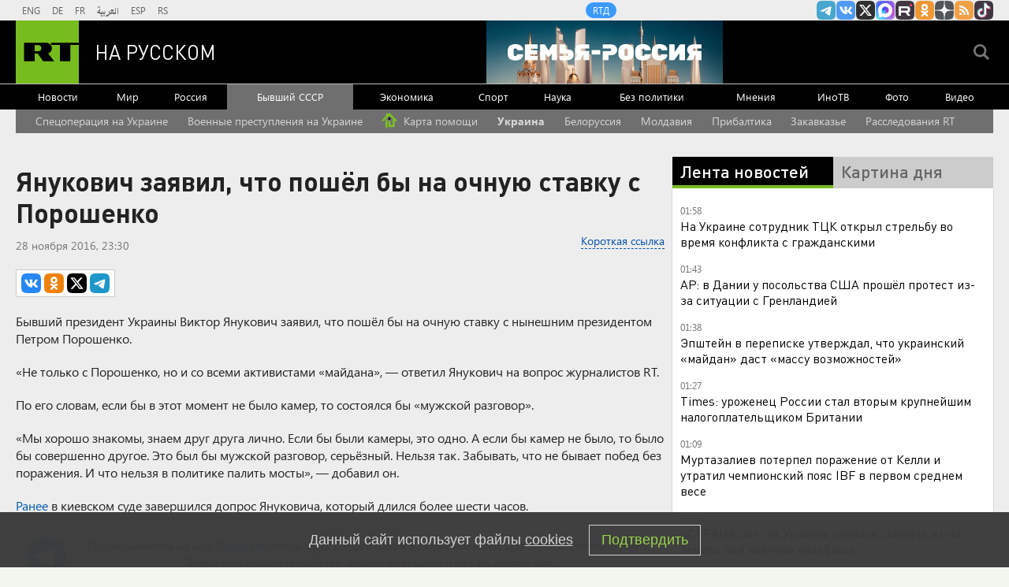

--- FILE ---
content_type: text/html
request_url: https://tns-counter.ru/nc01a**R%3Eundefined*rt_ru/ru/UTF-8/tmsec=rt_ru/161734405***
body_size: -73
content:
40276D2C697E8B72X1769900914:40276D2C697E8B72X1769900914

--- FILE ---
content_type: text/javascript; charset=utf-8
request_url: https://rb.infox.sg/json?id=904&adblock=false&o=20
body_size: 4367
content:
[{"img": "https://rb.infox.sg/img/900223/image_2.jpg?171", "width": "70", "height": "50", "bg_hex": "#9A7F6C", "bg_rgb": "154,127,108", "text_color": "#000", "timestamp": "1769900916835", "created": "1769586645024", "id": "900223", "title": "ВС РФ получили первые комплексы \"Зубр\" для защиты от БПЛА", "category": "others", "body": "Новейшие автоматизированные зенитные комплексы \"Зубр\" для борьбы с маневренными и малоразмерными БПЛА поступили в подразделения российской армии. Роботизированные системы уже", "source": "rg.ru", "linkTarget": "byDefault", "url": "//rb.infox.sg/click?aid=900223&type=exchange&id=904&su=aHR0cHM6Ly9jaXMuaW5mb3guc2cvb3RoZXJzL25ld3MvNXF1bW8vP3V0bV9zb3VyY2U9cnVzc2lhbi5ydC5jb20mdXRtX2NhbXBhaWduPTkwNCZ1dG1fbWVkaXVtPWV4Y2hhbmdlJnV0bV9jb250ZW50PXJnLnJ1JmlkPXJ1c3NpYW4ucnQuY29t"}, {"img": "https://rb.infox.sg/img/901042/image_2.jpg?723", "width": "70", "height": "50", "bg_hex": "#0E0E13", "bg_rgb": "14,14,19", "text_color": "#fff", "timestamp": "1769900916835", "created": "1769765105130", "id": "901042", "title": "Маск потребовал до $134 млрд от OpenAI и Microsoft за обман", "category": "style", "body": "Илон Маск не так давно подал иск к OpenAI и Microsoft с требованием выплатить от $ 79 до $ 134 млрд, утверждая, что разработчики ChatGPT обманули", "source": "ferra.ru", "linkTarget": "byDefault", "url": "//rb.infox.sg/click?aid=901042&type=exchange&id=904&su=aHR0cHM6Ly9jaXMuaW5mb3guc2cvb3RoZXJzL25ld3MvNW92NzkvP3V0bV9zb3VyY2U9cnVzc2lhbi5ydC5jb20mdXRtX2NhbXBhaWduPTkwNCZ1dG1fbWVkaXVtPWV4Y2hhbmdlJnV0bV9jb250ZW50PWZlcnJhLnJ1JmlkPXJ1c3NpYW4ucnQuY29t"}, {"img": "https://rb.infox.sg/img/901104/image_2.jpg?488", "width": "70", "height": "50", "bg_hex": "#9F9B9C", "bg_rgb": "159,155,156", "text_color": "#000", "timestamp": "1769900916835", "created": "1769769817356", "id": "901104", "title": "На российский рынок готовятся выйти 20 иностранных брендов", "category": "others", "body": "admin added", "source": "realty.ria.ru", "linkTarget": "byDefault", "url": "//rb.infox.sg/click?aid=901104&type=exchange&id=904&su=aHR0cHM6Ly9jaXMuaW5mb3guc2cvcmVhbHR5L25ld3MvNXBsUHkvP3V0bV9zb3VyY2U9cnVzc2lhbi5ydC5jb20mdXRtX2NhbXBhaWduPTkwNCZ1dG1fbWVkaXVtPWV4Y2hhbmdlJnV0bV9jb250ZW50PXJlYWx0eS5yaWEucnUmaWQ9cnVzc2lhbi5ydC5jb21="}, {"img": "https://rb.infox.sg/img/900959/image_2.jpg?566", "width": "70", "height": "50", "bg_hex": "#49382F", "bg_rgb": "73,56,47", "text_color": "#fff", "timestamp": "1769900916835", "created": "1769757865008", "id": "900959", "title": "Мороз убивает: как защитить технику зимой от поломок", "category": "house", "body": "Зима \u2014 сложный период для электросетей и бытовой техники. О том, как снизить риски в это время года, рассказал директор по продукту Ippon Александр Никитин.", "source": "ferra.ru", "linkTarget": "byDefault", "url": "//rb.infox.sg/click?aid=900959&type=exchange&id=904&su=aHR0cHM6Ly9jaXMuaW5mb3guc2cvb3RoZXJzL25ld3MvNXF5MUkvP3V0bV9zb3VyY2U9cnVzc2lhbi5ydC5jb20mdXRtX2NhbXBhaWduPTkwNCZ1dG1fbWVkaXVtPWV4Y2hhbmdlJnV0bV9jb250ZW50PWZlcnJhLnJ1JmlkPXJ1c3NpYW4ucnQuY29t"}, {"img": "https://rb.infox.sg/img/901080/image_2.jpg?812", "width": "70", "height": "50", "bg_hex": "#676667", "bg_rgb": "103,102,103", "text_color": "#fff", "timestamp": "1769900916835", "created": "1769768653996", "id": "901080", "title": "Вы будите удивлены: какие работы ведутся в ДНР", "category": "house", "body": "admin added", "source": "realty.ria.ru", "linkTarget": "byDefault", "url": "//rb.infox.sg/click?aid=901080&type=exchange&id=904&su=aHR0cHM6Ly9jaXMuaW5mb3guc2cvcmVhbHR5L25ld3MvNXF2eFovP3V0bV9zb3VyY2U9cnVzc2lhbi5ydC5jb20mdXRtX2NhbXBhaWduPTkwNCZ1dG1fbWVkaXVtPWV4Y2hhbmdlJnV0bV9jb250ZW50PXJlYWx0eS5yaWEucnUmaWQ9cnVzc2lhbi5ydC5jb21="}]

--- FILE ---
content_type: application/javascript
request_url: https://smi2.ru/counter/settings?payload=CMi7AhiH7MKywTM6JDljOGNiMjIwLTIwMTEtNDI2My1hMTlhLTI3ZTI5ZjQxNGI2NQ&cb=_callbacks____0ml2xb3wd
body_size: 1515
content:
_callbacks____0ml2xb3wd("[base64]");

--- FILE ---
content_type: application/javascript; charset=utf-8
request_url: https://mediametrics.ru/partner/inject/online.jsonp.ru.js
body_size: 2243
content:
callbackJsonpMediametrics( [{"id": "32322376", "image": "//mediametrics.ru/partner/inject/img/32322376.jpg", "title": "Валентин Юмашев: Это ложь, что Борис Ельцин разрушил СССР ради своей власти", "source": "kp.ru", "link": "//mediametrics.ru/click;mmet/site_ru?//mediametrics.ru/rating/ru/online.html?article=32322376", "favicon": "//mediametrics.ru/favicon/kp.ru.ico"},{"id": "90960552", "image": "//mediametrics.ru/partner/inject/img/90960552.jpg", "title": "Стало известно о дезертирстве 47-й бригады ВСУ из-за дружбы комбрига с Зеленским", "source": "www.iz.ru", "link": "//mediametrics.ru/click;mmet/site_ru?//mediametrics.ru/rating/ru/online.html?article=90960552", "favicon": "//mediametrics.ru/favicon/www.iz.ru.ico"},{"id": "12100609", "image": "//mediametrics.ru/partner/inject/img/12100609.jpg", "title": "Кулеба назвал кладбище единственным фактором, объединяющим украинцев", "source": "kp.ru", "link": "//mediametrics.ru/click;mmet/site_ru?//mediametrics.ru/rating/ru/online.html?article=12100609", "favicon": "//mediametrics.ru/favicon/kp.ru.ico"},{"id": "46318191", "image": "//mediametrics.ru/partner/inject/img/46318191.jpg", "title": "Лидеров ЕС созвали на ужин, чтобы дать отпор Трампу: Макрон был самым воинственным", "source": "kp.ru", "link": "//mediametrics.ru/click;mmet/site_ru?//mediametrics.ru/rating/ru/online.html?article=46318191", "favicon": "//mediametrics.ru/favicon/kp.ru.ico"},{"id": "31360787", "image": "//mediametrics.ru/partner/inject/img/31360787.jpg", "title": "«Минимум миллионов 15–20»: продюсер озвучил сумму, которую семья Авроры Кибы могла заплатить Григорию Лепсу ✿✔️ TVCenter.ru", "source": "www.tvcenter.ru", "link": "//mediametrics.ru/click;mmet/site_ru?//mediametrics.ru/rating/ru/online.html?article=31360787", "favicon": "//mediametrics.ru/favicon/www.tvcenter.ru.ico"},{"id": "47943727", "image": "//mediametrics.ru/partner/inject/img/47943727.jpg", "title": "Омская прокуратура вернула государству землю под пивзаводом на Волочаевской", "source": "om1.ru", "link": "//mediametrics.ru/click;mmet/site_ru?//mediametrics.ru/rating/ru/online.html?article=47943727", "favicon": "//mediametrics.ru/favicon/om1.ru.ico"},{"id": "44504284", "image": "//mediametrics.ru/partner/inject/img/44504284.jpg", "title": "Россиян запугали блокировкой пенсий — как этого не допустить", "source": "moi-goda.ru", "link": "//mediametrics.ru/click;mmet/site_ru?//mediametrics.ru/rating/ru/online.html?article=44504284", "favicon": "//mediametrics.ru/favicon/moi-goda.ru.ico"},{"id": "47048976", "image": "//mediametrics.ru/partner/inject/img/47048976.jpg", "title": "Продажи человекоподобных роботов в Китае взлетят более чем вдвое в этом году — а цены упадут", "source": "3dnews.ru", "link": "//mediametrics.ru/click;mmet/site_ru?//mediametrics.ru/rating/ru/online.html?article=47048976", "favicon": "//mediametrics.ru/favicon/3dnews.ru.ico"},{"id": "85079329", "image": "//mediametrics.ru/partner/inject/img/85079329.jpg", "title": "«Я кричал сквозь огонь, а в ответ - гробовая тишина»: что происходило в первые минуты страшного пожара в сауне Прокопьевска, где погибли подростки", "source": "kp.ru", "link": "//mediametrics.ru/click;mmet/site_ru?//mediametrics.ru/rating/ru/online.html?article=85079329", "favicon": "//mediametrics.ru/favicon/kp.ru.ico"},{"id": "24426788", "image": "//mediametrics.ru/partner/inject/img/24426788.jpg", "title": "Работа по обезвреживанию обнаруженного в жилом дворе Железногорска БПЛА завершена", "source": "www.iz.ru", "link": "//mediametrics.ru/click;mmet/site_ru?//mediametrics.ru/rating/ru/online.html?article=24426788", "favicon": "//mediametrics.ru/favicon/www.iz.ru.ico"},{"id": "56448319", "image": "//mediametrics.ru/partner/inject/img/56448319.jpg", "title": "Купянск взят дважды: Враг выложил видео из города. Врать нельзя? Кто бросил вызов главному принципу Белоусова", "source": "19rusinfo.ru", "link": "//mediametrics.ru/click;mmet/site_ru?//mediametrics.ru/rating/ru/online.html?article=56448319", "favicon": "//mediametrics.ru/favicon/19rusinfo.ru.ico"},{"id": "2382258", "image": "//mediametrics.ru/partner/inject/img/2382258.jpg", "title": "Против сибирячки, кормившей напавших на ребенка собак, завели уголовное дело⁠⁠", "source": "amic.ru", "link": "//mediametrics.ru/click;mmet/site_ru?//mediametrics.ru/rating/ru/online.html?article=2382258", "favicon": "//mediametrics.ru/favicon/amic.ru.ico"},{"id": "38820300", "image": "//mediametrics.ru/partner/inject/img/38820300.jpg", "title": "Уиткофф назвал переговоры с Дмитриевым продуктивными", "source": "kp.ru", "link": "//mediametrics.ru/click;mmet/site_ru?//mediametrics.ru/rating/ru/online.html?article=38820300", "favicon": "//mediametrics.ru/favicon/kp.ru.ico"},{"id": "23927291", "image": "//mediametrics.ru/partner/inject/img/23927291.jpg", "title": "Бахрам Муртазалиев потерял титул чемпиона мира по версии IBF", "source": "ridus.ru", "link": "//mediametrics.ru/click;mmet/site_ru?//mediametrics.ru/rating/ru/online.html?article=23927291", "favicon": "//mediametrics.ru/favicon/ridus.ru.ico"},{"id": "15307288", "image": "//mediametrics.ru/partner/inject/img/15307288.jpg", "title": "«СВ»: в Зыбино массово пропадают бойцы 159-й бригады ВСУ - RT Russia - Медиаплатформа МирТесен", "source": "social.rt.com", "link": "//mediametrics.ru/click;mmet/site_ru?//mediametrics.ru/rating/ru/online.html?article=15307288", "favicon": "//mediametrics.ru/favicon/social.rt.com.ico"},{"id": "30110314", "image": "//mediametrics.ru/partner/inject/img/30110314.jpg", "title": "Три многоэтажки эвакуировали в курском Железногорске из-за упавшего БПЛА", "source": "www.iz.ru", "link": "//mediametrics.ru/click;mmet/site_ru?//mediametrics.ru/rating/ru/online.html?article=30110314", "favicon": "//mediametrics.ru/favicon/www.iz.ru.ico"},{"id": "47673229", "image": "//mediametrics.ru/partner/inject/img/47673229.jpg", "title": "В России поменялись правила выдачи льготной семейной ипотеки", "source": "rbc.ru", "link": "//mediametrics.ru/click;mmet/site_ru?//mediametrics.ru/rating/ru/online.html?article=47673229", "favicon": "//mediametrics.ru/favicon/rbc.ru.ico"},{"id": "12265406", "image": "//mediametrics.ru/partner/inject/img/12265406.jpg", "title": "В Орле эвакуируют жителей из-за ликвидации частей ракеты: подробнее", "source": "kp.ru", "link": "//mediametrics.ru/click;mmet/site_ru?//mediametrics.ru/rating/ru/online.html?article=12265406", "favicon": "//mediametrics.ru/favicon/kp.ru.ico"}] );